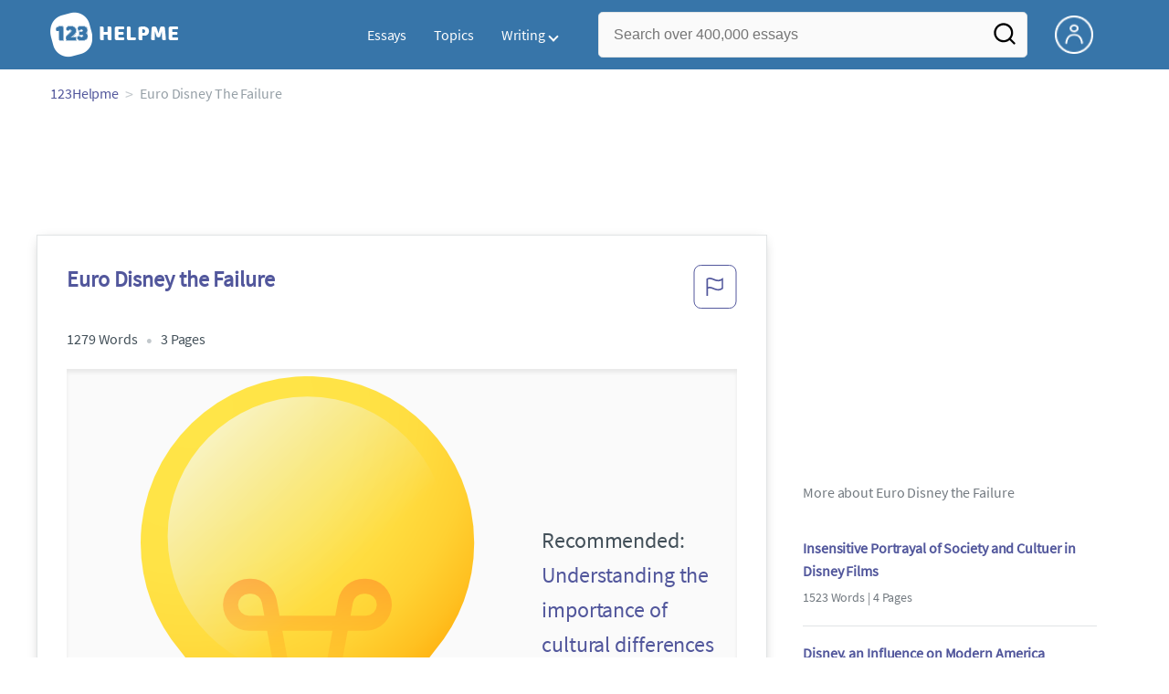

--- FILE ---
content_type: text/html; charset=UTF-8
request_url: https://www.123helpme.com/essay/Euro-Disney-the-Failure-108795
body_size: 2409
content:
<!DOCTYPE html>
<html lang="en">
<head>
    <meta charset="utf-8">
    <meta name="viewport" content="width=device-width, initial-scale=1">
    <title></title>
    <style>
        body {
            font-family: "Arial";
        }
    </style>
    <script type="text/javascript">
    window.awsWafCookieDomainList = ['monografias.com','cram.com','studymode.com','buenastareas.com','trabalhosfeitos.com','etudier.com','studentbrands.com','ipl.org','123helpme.com','termpaperwarehouse.com'];
    window.gokuProps = {
"key":"AQIDAHjcYu/GjX+QlghicBgQ/[base64]",
          "iv":"EkQVEwFWIQAABHvg",
          "context":"HJPxCM35OBJKlnesJzPaQxht+P9HKr/oKV9+DPKGAqPW7uwv3COzmJkbVfUZGQ2XFzwWQemCbj4tUR5kh19uNBxf2siQca3GUwzzF8ifiI+CGxA068GFkRP9XKnsO7+JDL7IaqGq8ddBNbceXT6Vl75D+YD37dd3Yjk41Vh4epHLhTz1sh10iddkPsMdqalsrk1ZtBzaIH4iZuzv4LxECaq6B/tX4EoBCYn1bbuT75gjeNAz9K0sKw7XgS5CM7WxRwYD8HUXA4gyGR58fYidSanTDfoDsdcXRqh6J2SWvrs/8d7QsU1VBY/YLsJxduERogNILiS9eqYT0JEo6TcTnbMSEfEKgXG+MWv+VCKg8ktNgK38/C17H1f3B1tGz5S713ErcQkobcrs2GglsOV0Bg22H0HFo/pOteBaOsy3gyEcriDFFazXgMOPaeR3yxXXA3q2VAVpW7st6/zlAwsqKPCNFc7G9i8z+A3q1BzPA5Kk1a8ZjIA3AEIB97/sSYxdRgcf0zjSeE6NinXDMO7G7Pa982fD3u8MWxnLjNSxInVXWKQt7NyLZCUfvyPpKImbK7Bbe8A6rWus5xgnb1Lx9sFPY0teTCSdGubdxVZJv+AGFi8x1rfumjcjDM4a/PmKntJGad6H8Bf+hOOL+f1vINKnQ2x9iOJZfbPb2UhfFF7bhSJqaj5/TaiuDA2WurxozggdTMeNIpqSb0hhHNQknXCYCVMzLG2UqVl79U7PvvH3gD5bs92rdURTutQrPDw6U91+B/u880qMhqcSiZdBekrJbwShjH9gH6ghzw=="
};
    </script>
    <script src="https://ab840a5abf4d.9b6e7044.us-east-2.token.awswaf.com/ab840a5abf4d/b0f70ab89207/fe90875e3a44/challenge.js"></script>
</head>
<body>
    <div id="challenge-container"></div>
    <script type="text/javascript">
        AwsWafIntegration.saveReferrer();
        AwsWafIntegration.checkForceRefresh().then((forceRefresh) => {
            if (forceRefresh) {
                AwsWafIntegration.forceRefreshToken().then(() => {
                    window.location.reload(true);
                });
            } else {
                AwsWafIntegration.getToken().then(() => {
                    window.location.reload(true);
                });
            }
        });
    </script>
    <noscript>
        <h1>JavaScript is disabled</h1>
        In order to continue, we need to verify that you're not a robot.
        This requires JavaScript. Enable JavaScript and then reload the page.
    </noscript>
</body>
</html>

--- FILE ---
content_type: text/html; charset=utf-8
request_url: https://www.123helpme.com/essay/Euro-Disney-the-Failure-108795
body_size: 21175
content:
<!DOCTYPE html>
<html>
    <head>
        <script type="text/javascript" src="https://cdn.cookielaw.org/consent/1638784f-1f7d-4a5c-837c-5cf9ed4c3b3f/OtAutoBlock.js" ></script>
        <!--WAF script-->
        <script data-ot-ignore type="text/javascript" src="https://ab840a5abf4d.edge.sdk.awswaf.com/ab840a5abf4d/b0f70ab89207/challenge.compact.js" defer></script>
        <!--end WAF script-->
        
        
        
        <style>@charset "UTF-8";*{box-sizing:border-box}html{-webkit-font-smoothing:antialiased;-webkit-text-size-adjust:none;text-size-adjust:none}a{text-decoration:none}blockquote,body,div,figure,footer,form,h1,h2,h3,h4,h5,h6,header,html,iframe,label,legend,li,nav,object,ol,p,section,table,ul{margin:0;padding:0}article,figure,footer,header,hgroup,nav,section{display:block}img{border:0}.row{max-width:75rem;margin-left:auto;margin-right:auto}.row::after,.row::before{content:' ';display:table}.row::after{clear:both}.row .row{max-width:none;margin-left:-.625rem;margin-right:-.625rem}@media screen and (min-width:40em){.row .row{margin-left:-.9375rem;margin-right:-.9375rem}}.column,.columns{width:100%;float:left;padding-left:.625rem;padding-right:.625rem}@media screen and (min-width:40em){.column,.columns{padding-left:.9375rem;padding-right:.9375rem}}.column:last-child:not(:first-child),.columns:last-child:not(:first-child){float:right}.column.row.row,.row.row.columns{float:none}.row .column.row.row,.row .row.row.columns{padding-left:0;padding-right:0;margin-left:0;margin-right:0}.small-1{width:8.3333333333%}.conditionally-visible{visibility:visible}.small-2{width:16.6666666667%}.small-3{width:25%}.small-offset-4{margin-left:33.3333333333%}.small-5{width:41.6666666667%}.small-7{width:58.3333333333%}.small-8{width:66.6666666667%}.small-11{width: 91.6666666667%;}.small-10 {width: 83.3333333333%;}.small-12{width:100%}@media screen and (max-width:39.9375em){.hide-for-small-only{display:none!important}}@media screen and (min-width:40em){.medium-offset-0{margin-left:0}.medium-1{width:8.33333333%}.medium-2{width:16.6666666667%}.medium-3{width:25%}.medium-4{width:33.3333333333%}.medium-5{width:41.6666666667%}.medium-6{width:50%}.medium-7{width:58.33333333%}.medium-8{width:66.6666666667%}.medium-9{width:75%}.medium-12{width:100%}}@media screen and (min-width:64em){.large-1{width:8.3333333333%}.large-2{width:16.6666666667%}.large-3{width:25%}.large-4{width:33.3333333333%}.large-5{width:41.6666666667%}.large-6{width:50%}.large-7{width:58.3333333333%}.large-8{width:66.6666666667%}.large-9{width:75%}.large-10{width:83.3333333333%}.large-11{width:91.6666666667%}.large-12{width:100%}.large-1-5{width:12%!important}.columns-large-2{-moz-column-count:2;-webkit-column-count:2;column-count:2;-moz-column-gap:1em;-webkit-column-gap:1em;column-gap:1em}.no-padding-large{padding:0!important}.paper-container--with-sidebar{padding:2rem}.hide-for-large{display:none!important}.margin-right-1-5--large{margin-right:1.5rem}.align-left--large{text-align:left}}@media screen and (min-width:80em){.large-1{width:8.3333333333%}.large-2{width:16.6666666667%}.large-3{width:25%}.large-4{width:33.3333333333%}.large-5{width:41.6666666667%}.large-6{width:50%}.large-7{width:58.3333333333%}.large-8{width:66.6666666667%}.large-9{width:75%}.large-10{width:83.3333333333%}.large-11{width:91.6666666667%}.large-12{width:100%}}@media screen and (max-width:0em),screen and (min-width:40em){.show-for-small-only{display:none!important}}@media screen and (min-width:40em) and (max-width:63.9375em){.hide-for-medium-only{display:none!important}}@media screen and (max-width:63.9375em){.show-for-large{display:none!important}}a{color:#52579c;text-decoration:none}button{font-size:16px}.burger{margin-right:1rem;position:relative}@media screen and (max-width:63.9375em){.burger__hero-img{height:20px;width:auto}}.recurly-hosted-field,input,select,textarea{-webkit-border-radius:.3em;-moz-border-radius:.3em;-ms-border-radius:.3em;border-radius:.3em;border:1px solid #e1e4e5;color:#435059;font-size:1rem;padding:.8rem 1rem;transition:all .2s ease-in-out}input[type=color],input[type=date],input[type=datetime-local],input[type=datetime],input[type=email],input[type=month],input[type=number],input[type=password],input[type=search],input[type=tel],input[type=text],input[type=time],input[type=url],input[type=week],select,textarea{display:block;width:100%}.heading-l,.heading-m,.heading-s,.heading-xl,.heading-xs,.heading-xxl{line-height:1.35em;margin-bottom:.3125em}.heading-s{font-size:1.25rem;font-weight:400;margin-bottom:.625em}.heading-m{font-size:1.5rem;font-weight:400}.heading-xs{font-size:1rem;font-weight:500;line-height:1.6em}.text-l,.text-m,.text-s,.text-xl,.text-xs,.text-xxs,.text-xxxs{line-height:1.6em;margin-bottom:.9375em}.text-xl{font-size:1.5rem}.text-l{font-size:1.25rem}.text-m{font-size:1rem}.text-s{font-size:.875rem;margin-bottom:.625em}.text-xs{font-size:.75rem}.weight-500{font-weight:500}.weight-700{font-weight:700}.source-serif{font-family:'Source Serif Pro',serif}.button,button{-webkit-border-radius:1.125rem;-moz-border-radius:1.125rem;-ms-border-radius:1.125rem;border-radius:1.125rem;background-color:#247ab7;border:1px solid #247ab7;box-sizing:border-box;color:#fff;cursor:pointer;display:inline-block;line-height:2.2rem;margin:0 0 .9375rem;padding:0 1.125rem;text-align:center;text-decoration:none;white-space:nowrap}.button--orange,button--orange{background-color:#c84c0e;border:1px solid transparent;color:#fff}.button--squarish,button--squarish{border-radius:.25rem}.button--extra,button--extra{border-color:#fff;border-radius:100px;border-style:solid;border-width:2px;color:#fff;display:inline-block;padding:14px 25px;text-align:center;text-decoration:none;width:100%}.button--extra_container,button--extra_container{background-color:#247ab7;bottom:0;font-size:20px;min-height:80px;padding-bottom:15px;padding-left:45px;padding-right:45px;padding-top:15px;position:fixed;width:100%;z-index:9999}.card{-webkit-border-radius:.25rem;-moz-border-radius:.25rem;-ms-border-radius:.25rem;border-radius:.25rem;background-color:#fff;border:1px solid #e1e4e5;line-height:1.5rem;margin-bottom:1.5rem;padding:1.25rem 1.5rem;position:relative}.card--bv-popup{position:absolute;text-align:left;visibility:hidden;z-index:3}.card--bv-popup--burger{border:1px solid #737a80;position:absolute;top:3.7rem;width:20rem}.card--bv-popup--burger-left{left:-.5rem}@media screen and (max-width:39.9375em){.card--bv-popup--burger-left{background-color:#fafafa;border-radius:0;left:-1.1rem;top:3.5rem;width:99.9%;width:99.9vw}}.card__menu-list{list-style-type:none}.card__menu-list-item{display:block;line-height:.8rem;margin-bottom:1.5rem;text-align:left}.card__menu-list-item:last-child{margin-bottom:0}.card__menu-list-header{border-bottom:1px solid #e1e4e5;border-top:1px solid #e1e4e5;color:#737a80;font-weight:500;letter-spacing:.1rem;padding:1rem 0;text-transform:uppercase}.card__menu-list-link{color:#435059}.card--sidebar-nav{border-top:2px solid #1c77c2}.card--sidebar-nav__list{list-style-type:none}.card--sidebar-nav__list-item{margin-bottom:.8rem}.card--sidebar-nav__list-item--separators{border-bottom:1px solid #e1e4e5;padding:.25rem 0}.card--sidebar-nav__section{margin-bottom:1rem}.essay-details{display:block;margin-bottom:1rem}.essay-details>::after{color:#c2c8cc;content:'•';font-size:1.4em;margin:0 .4em;position:relative;top:.1em}.essay-details>:last-child::after{content:' ';margin:0}.nav-breadcrumbs{display:block;margin-bottom:1.3em}.nav-breadcrumbs>::after{color:#c2c8cc;content:'>';font-size:1.1em;margin:0 .4em;position:relative}.nav-breadcrumbs>:last-child::after{content:' ';margin:0}.vertical-nav-list{margin-bottom:1.7rem}.vertical-nav-list__container{list-style:none}.vertical-nav-list__heading{color:#fff;font-size:1rem;letter-spacing:0.125em;margin-bottom:1.25em;text-transform:uppercase;}.vertical-nav-list__item{font-size:1rem;line-height:1.75em}.vertical-nav-list__item__anchor{color:#fff;margin-right:.3125em}.paper{font-size:1.25rem;line-height:1.6em}@media screen and (max-width:63.9375em){.paper{font-size:1.25rem}}@media screen and (max-width:39.9375em){.paper{font-size:1rem}}.paper-container{background:#fff;padding:8rem}@media screen and (max-width:63.9375em){.paper-container{padding:5rem}}@media screen and (max-width:39.9375em){.paper-container{padding:1rem;padding-top:2rem}}@media screen and (min-width:64em){.paper-container--with-sidebar{padding:2rem}}.paper--related{margin-bottom:6rem;position:relative}.paper--related__details{color:#737a80;display:block;font-size:1rem;margin:.5rem 0 1.5rem}.paper--related-separator{border-top:1px solid #c2c8cc;margin:7rem auto 4rem;position:relative;text-align:center;width:80%}.paper--related-separator-word{background-color:#fff;bottom:35px;color:#c2c8cc;display:inline-block;font-size:1.6rem;height:50px;margin:auto;padding:1rem;position:relative;width:125px}.paper__cta{bottom:2rem;left:0;position:absolute;width:100%;z-index:1}.paper__gradient{left:0;position:absolute;width:100%;z-index:1}.paper__gradient--bottom{background:linear-gradient(to bottom,rgba(255,255,255,0),#fff);bottom:0;height:150px}.z-index-1{z-index:1}.visibleeader-splat__search-box--custom-nav{left:-66vw;position:absolute;top:5.5rem;width:100vw}.section{background-color:#fff;border-bottom:.0625rem solid #e1e4e5;min-width:300px;padding-bottom:3.75rem;padding-top:3.75rem;position:relative}.unstyled{list-style:none}.full-height{height:100%}.vert-center{margin-bottom:0;margin-top:0;position:relative;top:50%;transform:translateY(-50%)}.cursor-pointer{cursor:pointer}.center{text-align:center}@media screen and (max-width:39.9375em){.center--small-down{text-align:center}}.align-right{text-align:right}@media screen and (min-width:40em){.align-right--medium{text-align:right}}.align-left{text-align:left}.border--top{border-top:1px solid #e1e4e5;}.no-border{border:0}.no-margin--bottom{margin-bottom:0}.no-margin{margin:0}.margin-1{margin-bottom:1rem}.margin-2{margin-bottom:2rem}.margin-4{margin-bottom:4rem}.margin-right-1{margin-right:1rem}@media screen and (min-width:64em){.margin-right-1-5--large{margin-right:1.5rem}}.no-padding{padding:0}.padding-top-1{padding-top:1rem}.padding-top-2{padding-top:2rem}.padding-bottom-1{padding-bottom:1rem}.padding-1{padding:1rem}.padding-2{padding:2rem}.brand-primary{color:#52579c}.brand-secondary{color:#52579c}.mid-gray{color:#737a80}.ash-gray{color:#959fa6}.white-space--break-spaces{white-space:break-spaces}.display-block{display:block}.margin-bottom-2{align-items:center;justify-content:flex-start}.display-inline-block{display:inline-flex}@media screen and (min-width:40em){.display-inline-block--medium{display:inline-block}}.display-flex{display:flex}.flex-flow-column{flex-flow:column}.share-block{margin-bottom:1rem}.tag-block__li--link{display:block;font-size:.875rem;list-style-type:none;margin:0 0 .4rem}.vert-align-middle{vertical-align:middle}.position-relative{position:relative}@media screen and (min-width:40em){.position-absolute--medium{position:absolute}}.text-ellipsis-after::after{content:'…'}.border-box-shadow{-webkit-box-shadow:0 3px 13px -5px rgba(0,0,0,.3);-moz-box-shadow:0 3px 13px -5px rgba(0,0,0,.3);box-shadow:0 3px 13px -5px rgba(0,0,0,.3);border:1px solid #e1e4e5}.break-word{word-wrap:break-word}.capitalize{text-transform:capitalize;padding:0}@media screen and (min-width:64em){.hide-for-large-up{display:none}}body{color:#435059;font:16px 'Source Sans Pro',system-ui,sans-serif;letter-spacing:-.1px}@font-face{font-family:"Source Sans Pro";font-style:normal;font-weight:400;font-display:block;src:local("Source Sans Pro Regular"),local("SourceSansPro-Regular"),url(//assets.123helpme.com/1.17/fonts/source-sans-pro-v12-latin-regular.woff2) format("woff2"),url(//assets.123helpme.com/1.17/fonts/source-sans-pro-v12-latin-regular.woff) format("woff")}.clearfix,nav:after{clear:both}.search-mobile-show,.toggle,[id^=drop]{display:none}.user-account{margin-left:15px;margin-top:5px}.search-bg-grey{background-color:#eaebed;font-size:14px}.search-box__button{border:none}.header-row{display:flex!important}@media all and (max-width:62em){.bordered{border-top:1px solid #999}.mobile-flex{display:flex;align-items:center}.menu,.toggle+a,nav li a:not(:only-child):after{display:none}.toggle{display:block;padding:20px;color:#000;font-size:16px;position:relative}.toggle:after{border:solid #000;border-width:0 2px 2px 0;display:inline-block;padding:3px;position:absolute;top:45%;transform:rotate(45deg) translateY(-50%);-webkit-transform:rotate(45deg) translateX(-50%);content:"";margin-left:10px;right:8px}}.display-none{display:none}
    .recommended{width: 100%;background: #FAFAFA;box-shadow: 0px 4px 4px 0px #00000012 inset;display: flex;align-items: center;padding: 8px; margin-top:1rem;.recommended-bulb_icon{width:20px;height:24px;margin-right:8px;}p{.recommended-heading{font-size:18px;font-weight: 700;line-height:27px;letter-spacing:-0.005em;text-align:left;color:#000000;margin-right:8px;}.recommended-link{font-size: 18px;font-weight: 700;line-height: 27px;letter-spacing: -0.005em;text-align: left;text-decoration: underline;color: #52579C;text-transform: capitalize;}}}
    @media screen and (max-width:39.9375em){.section--footer{padding-bottom:60px!important}#essay_ad_top{height:50px;min-width:300px;max-width:320px;overflow:hidden;margin:auto auto 2rem}#essay_ad_related{height:250px;width:300px;margin:auto auto 2rem}#essay_ad_sidebar,#essay_ad_sidebar_1{display:none}}@media screen and (min-width:40em){.section--footer{padding-bottom:100px!important}#essay_ad_top{height:90px;min-width:728px;max-width:970px;overflow:hidden;margin:auto auto 2rem}#essay_ad_related{min-height:90px;max-height:250px;min-width:300px;max-width:728px;margin:auto auto 2rem}#essay_ad_sidebar{height:250px;width:300px}#essay_ad_sidebar_1{display:none}}.essay-title-header{display:flex;justify-content: space-between;}.btn-content-flagging{color:#52579c;cursor:pointer}.header-splat{background-color:#3775a9;border-bottom:0;min-width:20rem;padding:.8125rem 0;z-index:999;position:relative}.search-box{display:inline-block;position:relative;width:100%}@media screen and (max-width:39.9375em){.header-splat__search-box{visibility:hidden}.header-splat__search-box.conditionally-visible{visibility:visible}}.search-box__input--splat-header{height:3.125rem;margin:0;padding:.25rem;padding-left:1rem;padding-right:2.5rem}@media screen and (max-width:39.9375em){.search-box__input--splat-header{border-radius:0;padding-right:.5rem}}.search-box__input--gray-bg{background-color:#fafafa;border:1px solid #e1e4e5;box-shadow:none}.search-box__button{-webkit-border-radius:0 4px 4px 0;-moz-border-radius:0 4px 4px 0;-ms-border-radius:0 4px 4px 0;border-radius:0 4px 4px 0;display:block;height:60px;margin:0;outline:0;padding:0;position:absolute;right:0;top:0;width:60px;z-index:2}.search-box__button--splat-header{background-color:transparent;border:none;width:3.125rem}.search-box__icon{color:#036;font-size:22px;line-height:3.75rem;text-align:center}@media screen and (max-width:39.9375em){.search-box__button--splat-header{display:block;border:none}}@media (max-width:40em){.header-splat{padding:5px 0}.search-bg-grey{background-color:#fff;font-size:14px;border:1px solid #ccc}}.header-splat .navigation{height:50px;display:flex;align-items:center}.header-splat .navigation .nav-container{margin-left:auto}.header-splat .navigation nav ul{list-style:none;margin:0;padding:0}.header-splat .navigation nav ul li{float:left;position:relative}.header-splat .navigation nav ul li a{display:block;padding:0 15px;color:#fff;text-decoration:none;cursor:pointer}.header-splat .navigation nav ul li a:not(:only-child):after,.header-splat .navigation nav ul li a:visited:not(:only-child):after{border:solid #fff;border-width:0 2px 2px 0;display:inline-block;padding:3px;top:5px;transform:rotate(45deg);-webkit-transform:rotate(45deg);content:"";margin-left:5px}.header-splat .navigation nav ul li ul li{min-width:130px}.header-splat .navigation nav ul li ul li a{padding:15px;line-height:20px}.header-splat .navigation .nav-dropdown{position:absolute;display:none;background-color:#486ed6;z-index:5;box-shadow:0 3px 12px rgba(0,0,0,.15)}.header-splat .navigation .nav-dropdown a{color:#fff}.header-splat .navigation nav ul li ul li a:hover{background-color:#fff}.nav-mobile{position:relative!important;display:none;top:0;left:0;height:auto;width:70px;padding-right:5px}@media only screen and (max-width:1000px){.header-splat .navigation{display:block}.nav-mobile{display:block}.header-splat .navigation nav{width:100%;padding:54px 0 15px}.header-splat .navigation nav ul{background-color:#fff;border:1px solid #737a80;position:absolute;left:0;width:100%;z-index:2222}.header-splat .navigation nav ul li{float:none}.header-splat .navigation nav ul li a{padding:15px;line-height:20px;color:#000}.header-splat .navigation nav ul li a:hover{color:#3775a9}.header-splat .navigation nav ul li ul li a{padding-left:30px}.header-splat .navigationt .nav-dropdown{position:static;background-color:#486ed6}.header-splat .navigation .nav-dropdown a{color:#fff}.header-splat .navigation nav ul li a:not(:only-child):after,.header-splat .navigation nav ul li a:visited:not(:only-child):after{top:22px;margin-left:10px;right:20px}.header-splat .navigation nav ul li a.opened:after{transform:rotate(-135deg);-webkit-transform:rotate(-135deg);margin-top:5px}.mobile-flex{display:flex;align-items:center}}@media screen and (min-width:1000px){.header-splat .navigation .nav-list{display:block!important}}@media (max-width:640px){.header-splat{padding:5px 0}}.header-splat .navigation nav ul li ul li a{padding:5px 15px 5px 10px;line-height:20px}.header-splat .navigation .nav-dropdown-write{position:absolute;background-color:#fff;border-radius:5px;z-index:5;box-shadow:0 3px 12px rgba(0,0,0,.15);min-width:130px;padding:10px 0;margin-top:10px}.header-splat .navigation .nav-dropdown-write a{color:#3775a9}@media only screen and (max-width:1000px){.header-splat .navigation nav ul{background-color:#fff;border:1px solid #737a80;width:100%;z-index:2222}.nav-mobile{display:block}.navigation nav{width:100%;padding:54px 0 15px}.navigation .nav-list{background-color:#4b7afb;position:absolute;left:0;width:100%;z-index:2222;top:60px}.header-splat .navigation nav ul li,.navigation nav ul li{float:none}.header-splat .navigation .nav-dropdown-write a,.header-splat .navigation nav ul li a{padding:15px;line-height:20px;color:#000}.navigation .nav-dropdown-write{width:100%;z-index:2222;border-radius:0;box-shadow:none;padding-top:0;position:static;background-color:#486ed6;margin-top:5px}.navigation nav ul li a{padding:15px;line-height:20px}.navigation nav ul li ul li a{padding:15px}.navigation .nav-dropdown-write a{color:#fff}.navigation nav ul li a:not(:only-child):after,.navigation nav ul li a:visited:not(:only-child):after{top:22px;margin-left:10px;right:20px}.navigation nav ul li a.opened:after{transform:rotate(-135deg);-webkit-transform:rotate(-135deg);margin-top:5px}.header-splat .navigation .nav-dropdown-write{position:relative;border-radius:0;box-shadow:none;border:none;background-color:#edf7ff}.header-splat .navigation nav ul li a:not(:only-child):after,.header-splat .navigation nav ul li a:visited:not(:only-child):after{border:solid #000;border-width:0 2px 2px 0;top:18px}}#nav-toggle{display:block;position:relative;left:0;top:0;cursor:pointer;padding:10px 35px 16px 0}#nav-toggle span,#nav-toggle span:after,#nav-toggle span:before{cursor:pointer;border-radius:1px;height:3px;width:25px;background:#fff;position:absolute;display:block;content:"";transition:all .3s ease-in-out}#nav-toggle span:before{top:-10px}#nav-toggle span:after{bottom:-10px}#nav-toggle.active span{background-color:#c84c0e}#nav-toggle.active span:after,#nav-toggle.active span:before{background-color:#c84c0e}.header-splat__search-box{box-shadow:none}@media screen and (max-width:39.9375em){.header-splat__search-box{left:0;position:absolute;top:4.1rem;visibility:hidden}.header-splat__search-box.conditionally-visible{visibility:visible}}@media screen and (max-width:39.9375em){.header-splat__search-box-container{z-index:1}}@media screen and (min-width:40em){.header-splat__search-toggle-container{visibility:hidden}}.header-splat__search-toggle-container--custom-nav{right:0;top:.8rem}.header-splat__search-toggle-container--custom-nav-ng1{top:.6rem}.header-splat__search-toggle-container{cursor:pointer;display:none;font-size:1.5rem;height:2.3rem;position:absolute;right:0;top:.6rem;visibility:visible;width:2.3rem}.search-mobile-show{display:none}@media screen and (max-width:39.9375em){.header-splat__search-toggle-container{display:block}.header-splat__search-box--custom-nav{left:0;position:fixed;top:70px;width:100%;box-shadow:0 4px 40px grey;z-index:8888}.header-splat__search-box--custom-nav input{font-size:14px}.search-mobile-hide{display:none}.search-mobile-show{display:block}}.header-splat__columns{height:3.125rem;position:relative}.icon--account{background-image:url(https://assets.123helpme.com/1.17/images/others/user.png);background-position:center;background-repeat:no-repeat;background-size:100%;height:42px;width:42px}@media (max-width:420px){.icon--account{width:30px}}.header-splat__logo-container{background-image:url(//assets.123helpme.com/1.17/images/logos/123-helpme/logo-123-helpme-lg.png);background-size:100%;min-width:120px;background-position:left center;background-repeat:no-repeat;display:block;height:100%}@media (max-width:1024px){.header-splat__logo-container{background-size:100%!important}}@media screen and (min-width:40em){.header-splat__logo-container{background-image:url(//assets.123helpme.com/1.17/images/logos/123-helpme/logo-123-helpme-lg.png);background-size:auto;min-width:120px;display:block;height:100%;background-position:left center;background-repeat:no-repeat}}@media only screen and (max-width:1000px){.header-splat .header-splat__logo-container-secondary{margin-left:45px;min-width:200px}}.pagination-simple__curpage,.pagination-simple__next{margin-left:1rem}.pagination-simple__next,.pagination-simple__prev{color:#52579c;text-decoration:underline}.pagination-simple__next--disabled,.pagination-simple__prev--disabled{color:#c2c8cc;text-decoration:none}.margin-1{margin-bottom:1rem}.margin-horiz-0-5{margin-left:.5rem;margin-right:.5rem}@media screen and (min-width:64em){.columns-large-2{-moz-column-count:2;-webkit-column-count:2;column-count:2;-moz-column-gap:1em;-webkit-column-gap:1em;column-gap:1em}}.columns-large-2 ul{list-style:none}.columns-large-2 ul li{padding:0}@media screen and (max-width:39.9375em){.search-box__button{height:50px;width:35px}}.section--footer{background-color:#3775a9;border-bottom:0;border-top:0;padding-bottom:0;text-align:center}@media screen and (min-width:40em){.section--footer{text-align:left}}.copyright-block__social__circle{-webkit-border-radius:50%;-moz-border-radius:50%;-ms-border-radius:50%;border-radius:50%;border:1px solid #fff;display:inline-block;height:37px;margin-right:.4375em;position:relative;text-align:center;width:37px}.copyright-block__social__circle--no-stroke{border:0;right:12px}.copyright-block__social__circle__icon{bottom:0;color:#fff;font-size:1rem;left:0;line-height:2.6rem;margin:auto;position:absolute;right:0;top:0}@media screen and (min-width:64em){.align-left--large{text-align:left}}.modal_container,.modal_container .main_exit-intent-modal{top:50%;z-index:9999;left:50%;transform:translate(-50%,-50%);display:flex}.modal_container{width:100%;height:100%;min-height:100vh;min-width:100vw;position:fixed;justify-content:center;align-items:center;text-align:center;background-color:rgba(36,34,34,.5);}.main_exit-intent-modal{width:914px;padding: 30px 0px;min-height: 283px;height:auto;position:absolute;background:#fff;border-radius:19px;box-shadow:rgba(0,0,0,.1) 0 4px 5px,rgba(0,0,0,.06) 0 2px 3px;align-items:center}.modal-union{width:200px;height:100%;background:linear-gradient(157.37deg,#525998 2.51%,#4675a5 97.24%);border-top-left-radius:19px;border-bottom-left-radius:19px;}.modal_container .main_exit-intent-modal .modal-union{position:absolute;}.main_exit-intent-modal .modal-union .polygon-icon{position:absolute;top:calc(50% - 9px);right:-15px}.modal-union .main-frame-content{width:165.14px;height:183.76px;gap:11.92px;position:absolute;top:50%;left:50%;transform:translate(-50%,-50%)}.modal-union .main-frame-content .bulb{width:57.03px;height:57.03px;background-color:#495093;border-radius:50%;position:relative}.modal-union .main-frame-content .bulb .bulb-icon{width:36.21px;height:36.21px;position:absolute;top:50%;left:50%;transform:translate(-50%,-50%)}.modal-union .main-frame-content .content{width:165.14px;height:114.81px;text-align:left;margin:12px 0 0}.modal-union .main-frame-content .hading-tag{width:160px;height:30px;font-weight:700;font-size:24px;line-height:30px;color:#fff;margin:0}.modal-union .main-frame-content .description{width:165.14px;height:78px;font-weight:400;font-size:21px;line-height:26px;color:#fff;margin:5px 0}.modal_container .essay-modal-container{width:70%;margin-right: 5%;margin-left: auto;display:flex;flex-direction:column;align-items:center;justify-content:center;gap:8px}.essay-modal-container .close-modal{position:absolute;top:15px;right:10px;width:25px;height:25px;border-radius:50%;text-align:center;cursor:pointer}.close-modal .close-icon{width:20px;height:20px}.essay-modal-container .essay-container{display:flex;gap:10px;width:100%}.essay-container .essay-content:nth-child(2n) .vertical_line{background-color:#525998}.essay-container .essay-content{width:100%;height:auto;box-shadow:0 1px 7px 0 #0000002E;border-radius:10px}.essay-container .essay-content .vertical_line{height:5px;background-color:#4675a5;border-top-left-radius:9px;border-top-right-radius:9px;padding:3px 11px;color:#fff;font-size:18px;font-weight:600;line-height:21px;letter-spacing:-.005em}.essay-container .box_content{height:100%;display:flex;align-items:center;flex-direction:column;justify-content:end;padding:8px}.essay-container .box_content .essay-heading{height:100%;width:100%;padding:8px}.essay-container .box_content .essay-heading .title{width:100%;height:auto;text-align:center;display:flex;overflow:hidden;text-overflow:ellipsis;align-items:baseline;justify-content:center;font-size:18px;font-weight:400;color:#000;line-height:22px;letter-spacing:-.005em}.essay-container .box_content .essay-link{margin:0 auto 14px}.essay-container .box_content .essay-link .mobile_button{width:auto;max-width:100%;height:30px;background-color:#008ed5;color:#fff;border-radius:26px;padding:8.69px 16.51px;gap:8px;display:flex;align-items:center;justify-content:center;font-size:14px;font-weight:400;line-height:13px;margin:0 auto;cursor:pointer;text-decoration:none}.essay-container .box_content .essay-link .mobile_button .essay_btn{text-transform:uppercase;}@media screen and (max-width:930px){.modal_container .main_exit-intent-modal{width:95%;max-height:80%;top:48%;}.modal-union{width:175px}.modal-union .main-frame-content{padding-left:8px}.modal_container .essay-modal-container{width:70%;justify-content:flex-start;overflow-y:auto}}@media screen and (max-width:768px){.main_exit-intent-modal{padding:0px 0px;}.modal_container .main_exit-intent-modal .modal-union{position:relative;}.modal_container .main_exit-intent-modal{flex-direction:column;width:100%;max-width:450px;height:auto}.modal_container .modal-union{width:100%;height:100%;min-height:150px;border-top-right-radius:19px;border-bottom-left-radius:0}.modal-union .polygon-icon{top:92%!important;right:50%!important;transform:rotate(90deg)}.modal-union .main-frame-content{width:100%;display:flex;flex-direction:column;align-items:center;text-align:center;padding-left:0}.modal-union .main-frame-content .content{margin:0}.modal-union .main-frame-content .bulb{width:50.03px;height:50.03px;}.modal-union .main-frame-content .content{width:100%;max-width:350px;height:100.81px;text-align:center}.modal-union .main-frame-content .hading-tag{width:100%;max-width:165.14px;height:30px;margin:0 auto}.modal-union .main-frame-content .description{width:100%;max-width:300px;height:78px;margin:5px auto;font-size:20px}.modal_container .essay-modal-container{width:100%!important;max-width:600px;flex-direction:column}.essay-modal-container .close-modal{top:15px;right:15px;cursor:pointer}.essay-modal-container .essay-container{width:90%;flex-direction:column}.modal_container .essay-modal-container .essay-container::-webkit-scrollbar{width:5px}.modal_container .essay-modal-container .essay-container::-webkit-scrollbar-track{background:#eae8e8}.modal_container .essay-modal-container .essay-container::-webkit-scrollbar-thumb{background-color:#d5d3d3;border-radius:20px}.essay-container .essay-content{width:100%;height:100%;border-radius:10px;margin:0 auto}.essay-container .box_content .essay-link .mobile_button{width:100%;height:35px;font-size:13px;bottom:26px}}@media screen and (max-width:480px){.modal_container .main_exit-intent-modal{flex-direction:column;width:95%;max-width:450px;height:auto}}@media only screen and (orientation: landscape) and (max-width: 768px){.modal_container .main_exit-intent-modal{flex-direction:row;max-width:95%;}.modal_container .modal-union{min-height:284px;max-width:176px;border-bottom-left-radius:19px;border-top-right-radius:0px;}.modal-union .main-frame-content{width:150px;align-items:start;padding-left:8px;}.modal-union .main-frame-content .content{text-align:left;}.modal-union .main-frame-content .hading-tag{font-size:19px;}.modal-union .main-frame-content .description{font-size:16px;width:160px;}.main_exit-intent-modal .modal-union .polygon-icon{top: calc(50% - 9px)!important;right:-15px!important;transform: rotate(0deg);}.essay-modal-container .essay-container{flex-direction:row;overflow-y:initial!important;}.essay-container .essay-content{height:auto;}.essay-container .box_content .essay-heading .title{font-size:13px;line-height:18px;}.essay-container .box_content .essay-link .mobile_button{height:26px;font-size:10px;}.essay-container .box_content .essay-link{margin-bottom:8px!important;}.essay .essay_content .essay-descriptions{font-size:14px!important;}.essay .trial-button a{border-radius:50px!important;font-size:12px!important;}.essay .trial-button a span{font-size:12px!important;}.essay .trial-button{margin-top:1.2rem;!important}}.sb-modal{position:fixed;top:0;right:0;bottom:0;left:0;z-index:10000;outline:0;background-color:rgba(0,0,0,0.5);overflow-x:hidden;overflow-y:auto}.sb-modal-dialog{position:relative;margin:1rem;pointer-events:none}.sb-modal-dialog-centered{display:flex;align-items:center;min-height:calc(100% - (0.5rem * 2))}.sb-modal-content{position:relative;display:flex;flex-direction:column;width:100%;pointer-events:auto;width:100%;pointer-events:auto;background-color:#fff;background-clip:padding-box;border:1px solid rgba(0,0,0,0.2);border-radius:.3rem;outline:0;margin-top:5rem}.sb-modal-backdrop{position:fixed;top:0;right:0;bottom:0;left:0;z-index:1040;background-color:#000}.sb-modal-header{display:flex;align-items:flex-start;justify-content:space-between;padding:1rem;border-top-left-radius:.3rem;border-top-right-radius:.3rem;.sb-close{margin:-1rem -1rem -1rem auto}}.sb-modal-title{margin-bottom:0;line-height:1.5}.sb-modal-body{position:relative;flex:1 1 auto;padding:1rem}.sb-modal-footer{display:flex;align-items:center;justify-content:center;padding-bottom:1rem;>:not(:first-child){margin-left:.25rem}>:not(:last-child){margin-right:.25rem}}.sb-modal-scrollbar-measure{position:absolute;top:-9999px;width:50px;height:50px;overflow:scroll}@media(min-width:576px){.sb-modal-dialog{margin:1.75rem auto}.sb-modal-dialog-centered{min-height:calc(100% - (1.75rem * 2))}}.sb-close{float:right;color:#000;font-size:4.5rem;text-shadow:0 1px 0 #fff;opacity:.5;&:hover,&:focus{color:#000;text-decoration:none;opacity:.75}&:not(:disabled):not(.disabled){cursor:pointer}}.sb-close{padding:0;background-color:transparent;border:0;-webkit-appearance:none}</style>
        <script>
window.dataLayer = window.dataLayer || [];
dataLayer.push({ "environment": "production" });
dataLayer.push({ "ga_enable_tracking": "true" });
dataLayer.push({ "version": "2.2.110" });
dataLayer.push({ "source_site_id": 21 });
</script>
<!-- Google Tag Manager -->
<script>(function(w,d,s,l,i){w[l]=w[l]||[];w[l].push({'gtm.start':
new Date().getTime(),event:'gtm.js'});var f=d.getElementsByTagName(s)[0],
j=d.createElement(s),dl=l!='dataLayer'?'&l='+l:'';j.setAttributeNode(d.createAttribute('data-ot-ignore'));j.setAttribute('class','optanon-category-C0001');j.async=true;j.src=
'https://www.googletagmanager.com/gtm.js?id='+i+dl;f.parentNode.insertBefore(j,f);
})(window,document,'script','dataLayer','GTM-TK2HK9');</script>
<!-- End Google Tag Manager -->
        
        <title>Euro Disney the Failure - 1279 Words | 123 Help Me</title>
        <meta name="description" content="Walt Disney is the world leader in family entertainment and one of the most valuable brands in the world. Recently, Walt Disney has decided to open up a..." /><meta name="viewport" content="width=device-width, initial-scale=1.0" /><meta http-equiv="Content-Security-Policy" content="upgrade-insecure-requests;block-all-mixed-content" />
        <link rel="canonical" href="https://www.123helpme.com/essay/Euro-Disney-the-Failure-108795" />
        
        <script>
window.splatconfig = {"PUBLIC_HOME_URL":"https://www.123helpme.com","PUBLIC_GOOGLE_RECAPTCHA_SITE_KEY":"6LeGlQ4UAAAAAIkhGuzB-czIKyzgePoiZCaBqBzE","PUBLIC_ROUTE_SPA_HANDLER_COPYRIGHT":"react","PUBLIC_BECKETT_WRITING_TOOL_CSS_URL":"//assets.123helpme.com/1.17/css/123-helpme.writing-tool.1.17.128.min.css","PUBLIC_ROUTE_SPA_HANDLER_PAYMENT":"react","PUBLIC_ROUTE_SPA_HANDLER_PRIVACY":"react","PUBLIC_GOOGLE_CLIENT_ID":"346858971598-ccbflt1852nri3ie83eei8nusmlbceb1.apps.googleusercontent.com","PUBLIC_SUPPORT_EMAIL":"support@123helpme.com","PUBLIC_EXTERNAL_API_URL":"https://api.123helpme.com","PUBLIC_SECURE_BASE_URL":"https://www.123helpme.com","PUBLIC_FACEBOOK_APP_VERSION":"v12.0","PUBLIC_REDIRECT_DASHBOARD_PLANS_TO_PLANS":true,"PUBLIC_ENABLE_OMNISEARCH":true,"PUBLIC_WRITING_TOOL_FEATURE_MODEL":"economyModel","PUBLIC_BECKETT_CSS_EXCLUDE":true,"PUBLIC_DISCLAIMER_CONTACT_US":"https://123helpme.zendesk.com/hc/en-us/requests/new","PUBLIC_IS_OFFICIAL_PRODUCTION":true,"PUBLIC_SEARCH_LIMIT":"20","PUBLIC_PLANS_LAYOUT":"v3","PUBLIC_ERRORS_SENTRY_SRC":"//c052bba9dacb4746b10ab24da9c48ec0@o133474.ingest.sentry.io/5412789","PUBLIC_CATEGORY_PAGE_APPEND_ESSAYS_TO_TITLE":true,"PUBLIC_UPLOAD_FEATURE_ENABLED":false,"PUBLIC_WRITING_TOOL_AVAILABLE":true,"PUBLIC_ROUTE_SPA_HANDLER_SIGNUP":"react","PUBLIC_ROUTE_SPA_HANDLER_AUTHEMAIL":"react","PUBLIC_PICK_A_PLAN_TEXT":true,"PUBLIC_ENABLE_SCHEMA_MARKUP_ON_SEARCH_PAGE":true,"PUBLIC_ROUTE_SPA_HANDLER_TERMS":"react","PUBLIC_EXTERNAL_PRIVACY_TEMPLATE_URL":"https://assets.coursehero.com/privacy-policies/privacy_policy_master.html","PUBLIC_PICK_A_PLAN_WRITING_TOOL_TEXT":true,"PUBLIC_ROUTE_SPA_HANDLER_SIGNOUT":"react","PUBLIC_NG1_TEMPLATE_URL":"https://s3.amazonaws.com/splat-ng1-templates/","PUBLIC_GOOGLE_APP_ID":"849325297486-1j4tg1k57ortvrf1g9u9pv7najs961gs.apps.googleusercontent.com","PUBLIC_CHATBOT_API_KEY":"AIzaSyDyuncEg_O2qt_2jAngfq9lm7BuD7DwrwQ","PUBLIC_GTM_CONTAINER_ID":"GTM-TK2HK9","PUBLIC_EXTERNAL_ASSETS_URL":"//assets.123helpme.com/1.17/","PUBLIC_UPLOAD_POPUP_EXPIRY_IN_DAYS":"3","PUBLIC_NON_SECURE_BASE_URL":"http://www.123helpme.com","PUBLIC_HOME_URL_NO_TRAILING_SLASH":true,"PUBLIC_SITE_NAME":"123 Help Me","PUBLIC_PAYMENT_PAGE_DISCLAIMER_V1":true,"PUBLIC_ENABLED_MDS_UPLOADER":false,"PUBLIC_BECKETT_CSS_FONTS_URL":"//assets.123helpme.com/1.17/css/123-helpme.fonts.1.17.198.min.css","PUBLIC_GOOGLE_SIGNIN_WIDTH":"213","PUBLIC_RECURLY_PUB_KEY":"ewr1-KZpDsRmIVgZmh8wjabCYHW","PUBLIC_SEARCH_MAXPAGE":"50","PUBLIC_FACEBOOK_APP_ID":"520198038184598","PUBLIC_WRITING_TOOL_PRODUCT_NAME":"123Helpme Writing Tool","PUBLIC_CHATBOT_URL":"https://research.cbtexty.com/prod/v0","PUBLIC_ONETRUST_KEY":"1638784f-1f7d-4a5c-837c-5cf9ed4c3b3f","PUBLIC_ROUTE_SPA_HANDLER_PAYMENTPROCESSING":"react","PUBLIC_SITE_ID":"21","PUBLIC_CONTENT_FLAGGING_SERVICE":"123helpme","PUBLIC_DOCUMENT_COUNT_ESTIMATE":"400,000","PUBLIC_CONTENT_FLAGGING_ENABLED":true,"PUBLIC_CONTENT_FLAGGING_ENDPOINT":"https://www.learneo.com/legal/illegal-content-notice","PUBLIC_TERMS_OF_SERVICE_URL":"/about-us/terms","PUBLIC_DISABLE_SETTINGS_SOCIAL_ACCOUNTS":true,"PUBLIC_WEB_FONT":"Baloo|Open+Sans","PUBLIC_DOMAIN_NAME":"123helpme.com","PUBLIC_SEARCH_TEMPLATE":"/search?query=%s","PUBLIC_PAYMENTS_PAYPAL_ENABLED":true,"PUBLIC_COOKIE_SIGNED_IN_USERS":true,"PUBLIC_MEMBERS_ROOT":"https://www.123helpme.com","PUBLIC_ROUTE_SPA_HANDLER_SIGNIN":"react","PUBLIC_ERRORS_SENTRY_SEND_UNCAUGHT":true,"PUBLIC_BECKETT_CSS_MODAL_FUNNEL_URL":"//assets.123helpme.com/1.17/css/123-helpme.modal-funnel.1.17.163.min.css","PUBLIC_GOOGLE_SIGNUP_WIDTH":"217","PUBLIC_WRITING_TOOL_VERSION":"2","PUBLIC_NEW_AI_PLANS":true,"PUBLIC_GA_USER_INFO":true,"PUBLIC_SEARCH_NO_PAGINATION":true,"PUBLIC_BECKETT_CSS_URL":"//assets.123helpme.com/1.17/css/123-helpme.1.17.163.min.css","PUBLIC_ROUTE_SPA_HANDLER_PLANS":"react","PUBLIC_VERSION":"5.4.78-ipl"}
</script>
    </head>
    <body class="">
        
        <div id="app">
            <div><header class="header-splat "><script type="text/javascript" src="/frontend/script/writingmenu.min.js" defer=""></script><script type="text/javascript" src="/frontend/script/modal/exitintent.min.js" defer=""></script><div class="row"><div class="columns small-3 medium-2 large-2 header-splat__columns mobile-flex"><div class="nav-mobile"><a id="nav-toggle" role="button" aria-label="Hamburger menu" aria-expanded="false" href="javascript:void(0);" class="bv-popup-parent" data-bv-click="toggleClass(&#x27;display-none&#x27;):&#x27;navbar-dropdown&#x27;;toggleClass(&#x27;active&#x27;):&#x27;nav-toggle&#x27;;toggleAttr(&#x27;aria-expanded&#x27;,&#x27;true&#x27;,&#x27;false&#x27;):&#x27;nav-toggle&#x27;;"><span></span></a></div><a href="https://www.123helpme.com" class="header-splat__logo-container"></a></div><div class="columns  small-5 medium-2 large-4 full-height"><section class="navigation"><div class="nav-container"><nav><ul id="navbar-dropdown" class="nav-list display-none"><li><a href="/essays">Essays</a></li><li><a href="/topics/">Topics</a></li><li><a id="toggle-writing-menu" role="button" data-bv-click="toggleClass(&#x27;display-none&#x27;):&#x27;nav-dropdown-write&#x27;;toggleAttr(&#x27;aria-expanded&#x27;,&#x27;true&#x27;,&#x27;false&#x27;):&#x27;toggle-writing-menu&#x27;;" aria-label="writing menu" aria-expanded="false" href="javascript:void(0);">Writing</a><ul class="nav-dropdown-write display-none" id="nav-dropdown-write"><li><a href="/writing-help/">Writing Help</a></li><li><a href="/editor">Writing Tool</a></li></ul></li></ul></nav></div></section></div><div class="columns small-2 medium-6 large-5 header-splat__search-box-container position-relative full-height"><form class="search-box search-box-header header-splat__search-box header-splat__search-box--custom-nav" id="search-form" action="/search" method="GET"><input type="text" name="query" class="search-box__input search-box__input--gray-bg search-box__input--splat-header undefined js-bound undefined" placeholder="Search over 400,000 essays"/><button aria-label="Search" class="search-box__button search-box__button--splat-header" type="submit"><img class="search-mobile-hide" src="//assets.123helpme.com/1.17/images/others/search.png" width="28" alt="Search"/><svg class="search-mobile-show" alt="Search" width="25" height="32" viewBox="0 0 32 32" fill="none" xmlns="http://www.w3.org/2000/svg"><path fill-rule="evenodd" clip-rule="evenodd" d="M23.4142 8.58578L30.8284 16L23.4142 23.4142C22.6332 24.1952 21.3668 24.1952 20.5858 23.4142C19.8047 22.6332 19.8047 21.3668 20.5858 20.5858L23.1716 18H4C2.89542 18 2 17.1046 2 16C2 14.8954 2.89542 14 4 14H23.1716L20.5858 11.4142C19.8047 10.6332 19.8047 9.36684 20.5858 8.58578C21.3668 7.80474 22.6332 7.80474 23.4142 8.58578Z" fill="black"></path></svg></button></form><div class="header-splat__search-toggle-container header-splat__search-toggle-container--custom-nav header-splat__search-toggle-container--custom-nav-ng1" data-bv-click="toggleClass(&#x27;conditionally-visible&#x27;):&#x27;search-form&#x27;;"><svg width="28" height="28" viewBox="0 0 28 28" fill="none" xmlns="http://www.w3.org/2000/svg"><path d="M25.3285 23.6713L21.0001 19.378C22.6803 17.2831 23.4939 14.6242 23.2737 11.9478C23.0536 9.2715 21.8164 6.78122 19.8166 4.98906C17.8167 3.1969 15.2062 2.23907 12.5219 2.31253C9.83751 2.38598 7.28331 3.48513 5.38446 5.38398C3.48562 7.28282 2.38647 9.83702 2.31301 12.5214C2.23956 15.2058 3.19739 17.8162 4.98955 19.8161C6.78171 21.8159 9.27199 23.0531 11.9483 23.2733C14.6246 23.4934 17.2836 22.6798 19.3785 20.9996L23.6718 25.293C23.7803 25.4023 23.9093 25.4891 24.0515 25.5484C24.1936 25.6076 24.3461 25.6381 24.5001 25.6381C24.6541 25.6381 24.8066 25.6076 24.9488 25.5484C25.091 25.4891 25.22 25.4023 25.3285 25.293C25.5387 25.0754 25.6563 24.7847 25.6563 24.4821C25.6563 24.1796 25.5387 23.8889 25.3285 23.6713ZM12.8335 20.9996C11.2183 20.9996 9.63931 20.5207 8.29631 19.6233C6.95331 18.726 5.90657 17.4505 5.28845 15.9582C4.67033 14.466 4.50861 12.8239 4.82372 11.2397C5.13883 9.65556 5.91663 8.2004 7.05876 7.05827C8.20089 5.91614 9.65605 5.13834 11.2402 4.82323C12.8244 4.50812 14.4665 4.66985 15.9587 5.28796C17.451 5.90608 18.7264 6.95282 19.6238 8.29582C20.5212 9.63882 21.0001 11.2178 21.0001 12.833C21.0001 14.9989 20.1397 17.0761 18.6082 18.6077C17.0766 20.1392 14.9994 20.9996 12.8335 20.9996Z" fill="white"></path></svg></div></div><div class="columns small-2 large-1 header-splat__columns full-height"><div class="header-splat__columns"><a href="https://www.123helpme.com/dashboard" rel="nofollow" aria-label="My Account"><div class="burger full-height vert-align-middle display-inline-block cursor-pointer position-relative"><div class="vert-center icon--account"></div></div></a></div></div></div><script type="text/javascript">window.splatconfig = {"PUBLIC_HOME_URL":"https://www.123helpme.com","PUBLIC_GOOGLE_RECAPTCHA_SITE_KEY":"6LeGlQ4UAAAAAIkhGuzB-czIKyzgePoiZCaBqBzE","PUBLIC_ROUTE_SPA_HANDLER_COPYRIGHT":"react","PUBLIC_BECKETT_WRITING_TOOL_CSS_URL":"//assets.123helpme.com/1.17/css/123-helpme.writing-tool.1.17.128.min.css","PUBLIC_ROUTE_SPA_HANDLER_PAYMENT":"react","PUBLIC_ROUTE_SPA_HANDLER_PRIVACY":"react","PUBLIC_GOOGLE_CLIENT_ID":"346858971598-ccbflt1852nri3ie83eei8nusmlbceb1.apps.googleusercontent.com","PUBLIC_SUPPORT_EMAIL":"support@123helpme.com","PUBLIC_EXTERNAL_API_URL":"https://api.123helpme.com","PUBLIC_SECURE_BASE_URL":"https://www.123helpme.com","PUBLIC_FACEBOOK_APP_VERSION":"v12.0","PUBLIC_REDIRECT_DASHBOARD_PLANS_TO_PLANS":true,"PUBLIC_ENABLE_OMNISEARCH":true,"PUBLIC_WRITING_TOOL_FEATURE_MODEL":"economyModel","PUBLIC_BECKETT_CSS_EXCLUDE":true,"PUBLIC_DISCLAIMER_CONTACT_US":"https://123helpme.zendesk.com/hc/en-us/requests/new","PUBLIC_IS_OFFICIAL_PRODUCTION":true,"PUBLIC_SEARCH_LIMIT":"20","PUBLIC_PLANS_LAYOUT":"v3","PUBLIC_ERRORS_SENTRY_SRC":"//c052bba9dacb4746b10ab24da9c48ec0@o133474.ingest.sentry.io/5412789","PUBLIC_CATEGORY_PAGE_APPEND_ESSAYS_TO_TITLE":true,"PUBLIC_UPLOAD_FEATURE_ENABLED":false,"PUBLIC_WRITING_TOOL_AVAILABLE":true,"PUBLIC_ROUTE_SPA_HANDLER_SIGNUP":"react","PUBLIC_ROUTE_SPA_HANDLER_AUTHEMAIL":"react","PUBLIC_PICK_A_PLAN_TEXT":true,"PUBLIC_ENABLE_SCHEMA_MARKUP_ON_SEARCH_PAGE":true,"PUBLIC_ROUTE_SPA_HANDLER_TERMS":"react","PUBLIC_EXTERNAL_PRIVACY_TEMPLATE_URL":"https://assets.coursehero.com/privacy-policies/privacy_policy_master.html","PUBLIC_PICK_A_PLAN_WRITING_TOOL_TEXT":true,"PUBLIC_ROUTE_SPA_HANDLER_SIGNOUT":"react","PUBLIC_NG1_TEMPLATE_URL":"https://s3.amazonaws.com/splat-ng1-templates/","PUBLIC_GOOGLE_APP_ID":"849325297486-1j4tg1k57ortvrf1g9u9pv7najs961gs.apps.googleusercontent.com","PUBLIC_CHATBOT_API_KEY":"AIzaSyDyuncEg_O2qt_2jAngfq9lm7BuD7DwrwQ","PUBLIC_GTM_CONTAINER_ID":"GTM-TK2HK9","PUBLIC_EXTERNAL_ASSETS_URL":"//assets.123helpme.com/1.17/","PUBLIC_UPLOAD_POPUP_EXPIRY_IN_DAYS":"3","PUBLIC_NON_SECURE_BASE_URL":"http://www.123helpme.com","PUBLIC_HOME_URL_NO_TRAILING_SLASH":true,"PUBLIC_SITE_NAME":"123 Help Me","PUBLIC_PAYMENT_PAGE_DISCLAIMER_V1":true,"PUBLIC_ENABLED_MDS_UPLOADER":false,"PUBLIC_BECKETT_CSS_FONTS_URL":"//assets.123helpme.com/1.17/css/123-helpme.fonts.1.17.198.min.css","PUBLIC_GOOGLE_SIGNIN_WIDTH":"213","PUBLIC_RECURLY_PUB_KEY":"ewr1-KZpDsRmIVgZmh8wjabCYHW","PUBLIC_SEARCH_MAXPAGE":"50","PUBLIC_FACEBOOK_APP_ID":"520198038184598","PUBLIC_WRITING_TOOL_PRODUCT_NAME":"123Helpme Writing Tool","PUBLIC_CHATBOT_URL":"https://research.cbtexty.com/prod/v0","PUBLIC_ONETRUST_KEY":"1638784f-1f7d-4a5c-837c-5cf9ed4c3b3f","PUBLIC_ROUTE_SPA_HANDLER_PAYMENTPROCESSING":"react","PUBLIC_SITE_ID":"21","PUBLIC_CONTENT_FLAGGING_SERVICE":"123helpme","PUBLIC_DOCUMENT_COUNT_ESTIMATE":"400,000","PUBLIC_CONTENT_FLAGGING_ENABLED":true,"PUBLIC_CONTENT_FLAGGING_ENDPOINT":"https://www.learneo.com/legal/illegal-content-notice","PUBLIC_TERMS_OF_SERVICE_URL":"/about-us/terms","PUBLIC_DISABLE_SETTINGS_SOCIAL_ACCOUNTS":true,"PUBLIC_WEB_FONT":"Baloo|Open+Sans","PUBLIC_DOMAIN_NAME":"123helpme.com","PUBLIC_SEARCH_TEMPLATE":"/search?query=%s","PUBLIC_PAYMENTS_PAYPAL_ENABLED":true,"PUBLIC_COOKIE_SIGNED_IN_USERS":true,"PUBLIC_MEMBERS_ROOT":"https://www.123helpme.com","PUBLIC_ROUTE_SPA_HANDLER_SIGNIN":"react","PUBLIC_ERRORS_SENTRY_SEND_UNCAUGHT":true,"PUBLIC_BECKETT_CSS_MODAL_FUNNEL_URL":"//assets.123helpme.com/1.17/css/123-helpme.modal-funnel.1.17.163.min.css","PUBLIC_GOOGLE_SIGNUP_WIDTH":"217","PUBLIC_WRITING_TOOL_VERSION":"2","PUBLIC_NEW_AI_PLANS":true,"PUBLIC_GA_USER_INFO":true,"PUBLIC_SEARCH_NO_PAGINATION":true,"PUBLIC_BECKETT_CSS_URL":"//assets.123helpme.com/1.17/css/123-helpme.1.17.163.min.css","PUBLIC_ROUTE_SPA_HANDLER_PLANS":"react","PUBLIC_VERSION":"5.4.78-ipl"};</script><script type="text/javascript" id="funnel-js" funnel-url="/s/react-users-frontend/js/modal-funnel.2.5.60-ipl.js" css-url="//assets.123helpme.com/1.17/css/123-helpme.modal-funnel.1.17.163.min.css" src="/frontend/script/funnel/funnel-client.min.js?v=2.2.110" async=""></script><script type="text/javascript" src="/frontend/script/modal/contentFlagging.min.js?v=2.2.110" defer=""></script></header><div id="exit-intent-modal" class="display-none"><div class="modal_container"><div class="main_exit-intent-modal"><div class="modal-union"><div class="polygon-icon"><img class="polygon" src="//assets.123helpme.com/1.17/images/exitIntentModal/polygon.png" alt="right-arrow"/></div><div class="main-frame-content"><div class="bulb"><img class="bulb-icon" src="//assets.123helpme.com/1.17/images/exitIntentModal/bulb.png" alt="bulb-icon"/></div><div class="content"><h5 class="hading-tag">Wait a second!</h5><p class="description">More handpicked essays just for you.</p></div></div></div><div class="essay-modal-container"><div class="close-modal"><img class="close-icon" src="//assets.123helpme.com/1.17/images/exitIntentModal/close.png" alt="close-icon"/></div><div class="essay-container"><div class="essay-content"><div class="vertical_line"></div><div class="box_content"><div class="essay-heading"><p class="title">Understanding the importance of cultural differences in business</p></div><div class="essay-link"><a href="/essay/Importance-of-Cultural-Differences-in-International-Business-288212" class="button mobile_button"><span class="essay_btn">READ NOW</span></a></div></div></div></div><div class="essay display-none" modal-attribute="modal-2 modal-3"><div class="essay_content"><div class="shield"><img class="shield-icon" src="//assets.123helpme.com/1.17/images/exitIntentModal/shield.png" alt="shield-img"/></div><p class="essay-descriptions"><strong>Don’t take our word for it </strong>- see why 10 million students trust us with their essay needs.</p></div><div class="trial-button display-none" modal-attribute="modal-2"><a href="https://www.123helpme.com/sign-up" class="trial_button">Start your <span>$7 for 7 days</span> trial now!</a></div><form id="search" action="/search" modal-attribute="modal-3" class="display-none"><div class="input-search-box"><img class="input-search-icon" src="//assets.123helpme.com/1.17/images/others/search.png" alt="search-img"/><input type="text" id="search-input" name="query" placeholder="Search for essays, topics or keywords…"/></div><button id="search-button"><img class="search-icon" src="//assets.123helpme.com/1.17/images/exitIntentModal/search.png" alt="search-img"/><span>FIND MY ESSAY</span></button></form></div></div></div></div></div><div class="row small-12 columns padding-top-1"><nav class="margin-bottom-2"><ul class="unstyled nav-breadcrumbs"><li class="display-inline-block"><a href="/" class="capitalize brand-primary">123Helpme</a></li><li class="display-inline-block"><span class="ash-gray capitalize"> Euro Disney the Failure</span></li></ul></nav></div><div class="rhino-slot center" id="essay_ad_top"></div><div class="row columns"></div><div id="divPreviewBlock" class="row essay-preview-block  "><div class="columns large-8 paper-container paper-container--with-sidebar position-relative border-box-shadow margin-4"><div class=""><div class="popup-funnel-modal" id="DivFunnelModal"></div><div class="position-relative margin-4 text-xl"><div id="essay-body-heading-details"><div class="essay-title-header"><h1 class="heading-m weight-700 brand-secondary "> Euro Disney the Failure</h1><span class="btn-content-flagging" id="content-flagging-btn" role="button"><svg width="48" height="49" viewBox="0 0 48 49" fill="none" xmlns="http://www.w3.org/2000/svg"><rect x="1" y="0.5" width="46" height="47.0413" rx="7.5" stroke="currentcolor"></rect><path d="M16.1668 34.0413H14.5V15.2062L14.9167 14.9561C17.667 13.206 20.2506 14.2061 22.7508 15.2062C25.5844 16.3729 28.168 17.373 31.5017 14.9561L32.8351 14.0394V26.1239L32.5018 26.3739C28.418 29.3742 25.0844 28.0408 22.0841 26.7906C19.9172 25.9572 18.0837 25.2071 16.1668 26.1239V34.0413ZM18.0837 24.0404C19.6672 24.0404 21.2507 24.6238 22.7508 25.2905C25.4177 26.3739 28.0013 27.374 31.1683 25.2905V17.2064C27.668 19.0399 24.751 17.8731 22.0841 16.7897C19.9172 15.9562 18.0837 15.2062 16.1668 16.1229V24.2904C16.8336 24.1237 17.417 24.0404 18.0837 24.0404Z" fill="currentcolor"></path></svg></span><div class="content-flagging-modal sb-modal" id="content-flagging-reason-modal" style="display:none"><div class="sb-modal-dialog small-11 large-4"><div class="sb-modal-content"><div class="sb-modal-header"><div class="row small-12"><h2 class="columns small-10 sb-modal-title" translate-context="Content flagging: Report this content">Report this document</h2><div class="columns small-2"><span class="sb-close">×</span></div></div></div><div class="sb-modal-body"><h3 class="heading-s">Please chosse a reason</h3><div class="content-flagging-reasons"><div class="content-flagging-reason"><input type="radio" name="reportreason" value="copyright-other-ip-infringement" id="copyright"/><label for="copyright"><div>Copyright; other IP Infringement</div><div class="sub-label">e.g. copyright infringement</div></label></div><div class="content-flagging-reason"><input type="radio" name="reportreason" value="privacy-violations" id="privacyViolations"/><label for="privacyViolations"><div>Privacy Violations</div><div class="sub-label">e.g. the unauthorized disclosure of personal data</div></label></div><div class="content-flagging-reason"><input type="radio" name="reportreason" value="" id="inappropriateContent"/><label for="inappropriateContent"><div>Inappropriate Content</div><div class="sub-label">e.g. terrorist content, protection of minors, etc.</div></label></div></div><div class="content-flagging-cta"><button class="cancel-cta">Cancel</button><button class="next-cta button--disabled" disabled="">Next</button></div></div></div></div></div><div class="content-flagging-modal sb-modal" id="content-flagging-confirmation-modal" style="display:none"><div class="sb-modal-dialog small-11 large-4"><div class="sb-modal-content"><div class="sb-modal-header"><div class="row small-12"><h2 class="columns small-10 sb-modal-title" translate-context="Content flagging: You&#x27;ll be redirected">You&#x27;ll be redirected</h2><div class="columns small-2"><span class="sb-close">×</span></div></div></div><div class="sb-modal-body"><div class="content-flagging-confirmation-txt">When you click &quot;Continue&quot;, you will be redirected to our report form to submit a takedown request.</div><div class="content-flagging-cta"><button class="cancel-cta">Cancel</button><button class="next-cta">Continue</button></div></div></div></div></div></div><div class="essay-details no-margin--bottom"><span class="text-m">1279 Words</span><span class="text-m">3 Pages</span></div></div><script>if (typeof doShowProdHdr === 'function') {
                                document.getElementById("essay-body-heading-details").style.display="none";
                                document.getElementById("essay-preview-premium-ribbon").style.display="none";
                            };</script><div class="recommended margin-top-1"><img class="recommended-bulb_icon" src="//assets.123helpme.com/1.17/images/exitIntentModal/bulb.png" alt="bulb-icon"/><p><span class="recommended-heading">Recommended: </span><a href="https://www.123helpme.com/essay/Importance-of-Cultural-Differences-in-International-Business-288212" class="recommended-link">Understanding the importance of cultural differences in business</a></p></div><div class="document__body padding-top-2 white-space--break-spaces break-word"><span class="document__preview text-l source-serif "><p class='text-ellipsis-after'>Walt Disney is the world leader in family entertainment and one of the most valuable brands in the world.  Recently, Walt Disney has decided to open up a Disney Theme Park in Hong Kong China, which will be the first theme park in China.  Since the opening of Euro Disney, the Walt Disney Company has learned to take into consideration important determinants so that their investment will not be a huge financial loss. Unfortunately, Since Disney did not research as much as they should of when deciding to open Euro Disney, this lead to one of the biggest failures for the Disney Company and is today used as an example of international marketing failures.<br />
<br />
Disney had high expectations about opening up a Disney Theme Park in France.  They projected 500,000 visitors to be in the park on opening day and the result was only 20,000 visitors.   According to the textbook, international corporations should research and analyze their profitability level and the market size. Many international companies need to expense their research and development because it will only lead to big financial losses.  <a href='/topics/walt-disney' class='brand-secondary'>Walt Disney</a> Company should of used a transnational approach to achieve a consistent and controlled marketing strategy. Transnational approach has three types of variables such as demographic, psychographic and behavioral.   A big problem that Disney overlooked was the lack of marketing to the French people, there were more visitors from outside of France then there was in France.  After realizing their turnover they starting promoting special package prices for French residents.<br />
<br />
Several fundamental points that affected the failure of Euro Disney&#39;s first 2 years were location, staffing, dining, prices and the opening of to many hotel rooms at ...<br />
<br />
... middle of paper ...<br />
<br />
... for American companies to realize that &#34;their way&#34; isn&#39;t always going to work, especially in a different country with such a different culture.  Their Hong Kong project seems like they are taking precaution to prevent any huge financial losses.  In spite of their mistakes, Disney is still one of the most important brands in the world and is widely recognized as a successful corporation.<br />
<br />
Bibliography<br />
<br />
&#34;Euro Disney: An American in Paris&#34; http://www.business.bham.ac.uk/business/images/cme_resources/Users/Szmigin/euro%20isney.doc<br />
<br />
Businessweek.com. &#34; Building a Mouse House in Hong Kong&#34;.  April 11, 2002 http://www.businessweek.com/bwdaily/dnflash/apr2002/nf20020411_4498.htm<br />
<br />
Doole, Isobel and Lowe, Robin.  &#34;International Marketing Strategy&#34;. Third Edition, Copyright,  2001.<br />
<br />
Recklies, Dagmar.  &#34; Managing Resources-Accounting Assignment&#34;. Themanager.org</p></span></div><div class="paper__gradient paper__gradient--bottom"></div><div class="center paper__cta"><a class="button text-m " id="ShowMoreButton" rel="nofollow" data-fulldoc="/document/108795">Show More</a></div></div></div><div class="paper--related-separator"><span class="paper--related-separator-word">Related</span></div><div class="rhino-slot center" id="essay_ad_related"></div><section class=""><ul id="RelatedDocumentCenter" class="unstyled"><li><div class="paper paper--related"><a href="/essay/Insensitive-Portrayal-of-Society-and-Cultuer-in-154594"><h2 class="heading-m weight-700 brand-secondary"> Insensitive Portrayal of Society and Cultuer in Disney Films</h2></a><span class="paper--related__details">1523 Words  | 4 Pages</span><p class="text-l source-serif break-word text-ellipsis-after">problems. In a study done on the role of the Walt Disney Company, Vincent Faherty explains</p><div class="paper__gradient paper__gradient--bottom"></div><div class="center paper__cta"><a class="button text-m " href="/essay/Insensitive-Portrayal-of-Society-and-Cultuer-in-154594">Read More</a></div></div></li><li><div class="paper paper--related"><a href="/essay/Disney-an-Influence-on-Modern-America-410309"><h2 class="heading-m weight-700 brand-secondary">Disney, an Influence on Modern America</h2></a><span class="paper--related__details">2054 Words  | 5 Pages</span><p class="text-l source-serif break-word text-ellipsis-after">The impact of Disney on our society is based on providing this fantasy world to children. There is no other company on the globe that can do so with such success. It is a niche that children gravitate to. Yes, it makes a tremendous amount of money for the company, but there is no harm in providing products and services that children want.  While Disney is ever present throughout our society, the impact on the culture is positive.</p><div class="paper__gradient paper__gradient--bottom"></div><div class="center paper__cta"><a class="button text-m " href="/essay/Disney-an-Influence-on-Modern-America-410309">Read More</a></div></div></li><li><div class="paper paper--related"><a href="/essay/Walt-Disney-Advertisements-Influence-On-Children-FJ6YWYSXSDT"><h2 class="heading-m weight-700 brand-secondary">Walt Disney Advertisements Analysis</h2></a><span class="paper--related__details">2106 Words  | 5 Pages</span><p class="text-l source-serif break-word text-ellipsis-after">Walt Disney created Disneyland on July 17, 1955, and from this date it was deemed, “The Happiest Place on Earth.” Nearly every child today knows what Disney is and what it represents: imagination. Not all children have the privilege to go to Disneyland, but with the different movies and TV shows now circulating the world, Disney has made an impression on our youth, in the best possible way. Disney represents our children&#x27;s imagination, creativity, hope, dreams, and debatably the most important one: family bonding time. Walt Disney’s Snow White was one of the first movies to produce retail products, that were distributed before the film release in order to maximize profit, giving Walt Disney the appearance of creating the marketing strategy. One of the most prominent methods of advertising that Disney used, was advertisements directed towards the children alone. For example, when a child would watch Disney’s television show, they would become enveloped and fascinated by what they saw. This would lead to the children asking for their own “little piece of Disney” at home. Disney was able to perfect this method by understanding that in 1955, the majority of the adults were working hard and had no time to spend with their children. Many parents of the working force felt bad for not spending more time with their children which lead to an increase in spending money on their children. Advertisers believed that by “planting the seed” at a young age, the children would not only bring sales now, but as well as in the future. “They have come to believe what RayKroc and Walt Disney realized long ago — a person’s “brand loyalty” may begin as early as the age of two.” (Schlosser 42).  For example, our parents grew up going to Disneyland, and now take their own children back to Disneyland, as a tradition from past positive experiences. Walt Disney was able to</p><div class="paper__gradient paper__gradient--bottom"></div><div class="center paper__cta"><a class="button text-m " href="/essay/Walt-Disney-Advertisements-Influence-On-Children-FJ6YWYSXSDT">Read More</a></div></div></li><li><div class="paper paper--related"><a href="/essay/Walt-Disney-Finance-Case-168110"><h2 class="heading-m weight-700 brand-secondary">Walt Disney Finance Case</h2></a><span class="paper--related__details">1933 Words  | 4 Pages</span><p class="text-l source-serif break-word text-ellipsis-after">As financial consultants, we have been asked by Walt Disney’s management to provide an evaluation of this alternative to the company for this financing decision.  For this estimate, we have reviewed the data of the Consolidated Income Statements from 1982 to 1983, the Consolidated Balance Sheets of 1984 and 1983, the Historical Summary of Average Yen/Dollar Exchange Rates and Price Indexes, ECU/Yen Swap flows in the following ten years, Yen Long-dated foreign exchange forward, Cash flow of 10-year ECU Euro bonds with sinking fund (Exhibit 6), and also the list of the French Utility’s outstanding publicly Traded Eurobonds.</p><div class="paper__gradient paper__gradient--bottom"></div><div class="center paper__cta"><a class="button text-m " href="/essay/Walt-Disney-Finance-Case-168110">Read More</a></div></div></li><li><div class="paper paper--related"><a href="/essay/Walt-Disney-Case-Study-530241"><h2 class="heading-m weight-700 brand-secondary">Walt Disney Case Study</h2></a><span class="paper--related__details">1398 Words  | 3 Pages</span><p class="text-l source-serif break-word text-ellipsis-after">
 The Walt Disney plans to expand its presence in other countries too mainly the emerging market like China that offers great opportunity. Due to its highly advanced infrastructure and higher population, the Disney already made a biggest investment till date on a development and construction of Disneyland theme park in Shanghai, China. The success of Disneyland Hong Kong and the presence of 330 million people that resides within the 3 hour commute to Shanghai allows the Disney to invest $5.5 billion on this theme park. The Disney CEO states that the park will be open for the visitors in the early
The company know its various revenue generating streams very well.</p><div class="paper__gradient paper__gradient--bottom"></div><div class="center paper__cta"><a class="button text-m " href="/essay/Walt-Disney-Case-Study-530241">Read More</a></div></div></li><li><div class="paper paper--related"><a href="/essay/Walt-Disney-Company-Case-Analysis-542982"><h2 class="heading-m weight-700 brand-secondary">Walt Disney Company Case Analysis</h2></a><span class="paper--related__details">1433 Words  | 3 Pages</span><p class="text-l source-serif break-word text-ellipsis-after">The Walt Disney Company is a highly diversified media and entertainment company that has been growing by leaps and bounds since its inception in the late 1920’s.  In the past few decades, The Walt Disney Company has expanded into numerous markets and diversified its business greatly.  The company states that their corporate strategy is targeted at creating high-quality family content, exploiting technological innovations to make entertainment experiences more memorable, and expanding internationally.  Upon studying the happenings of the company throughout the years, it is easy to see that the company is executing this strategy well through numerous strategic moves in the industry.</p><div class="paper__gradient paper__gradient--bottom"></div><div class="center paper__cta"><a class="button text-m " href="/essay/Walt-Disney-Company-Case-Analysis-542982">Read More</a></div></div></li><li><div class="paper paper--related"><a href="/essay/Exploring-Walt-Disney-Company-The-Entertainment-King-167839"><h2 class="heading-m weight-700 brand-secondary"> Exploring Walt Disney Company: The Entertainment King</h2></a><span class="paper--related__details">1511 Words  | 4 Pages</span><p class="text-l source-serif break-word text-ellipsis-after">[1] Information was mainly taken from the Harvard Business Case Study  “The Walt Disney Company: The Entertainment King”</p><div class="paper__gradient paper__gradient--bottom"></div><div class="center paper__cta"><a class="button text-m " href="/essay/Exploring-Walt-Disney-Company-The-Entertainment-King-167839">Read More</a></div></div></li><li><div class="paper paper--related"><a href="/essay/Assessing-the-Corporate-Culture-of-Walt-Disney-54108"><h2 class="heading-m weight-700 brand-secondary">Assessing the Corporate Culture of Walt Disney</h2></a><span class="paper--related__details">2097 Words  | 5 Pages</span><p class="text-l source-serif break-word text-ellipsis-after">In reviewing the vast corporation of the Walt Disney Company and all that it has to offer, one profound statement made by Walt Disney himself comes to the forefront, “I only hope that we don’t lose sight of one thing – that it was all started by a mouse” (Walt, n.d.). This statement suggests that the company has a strong focus to continually guide them in the way of the original idea of the company. Even as it watches the changes taking place in society and adapts to the new technologies and innovations, the Walt Disney Company has been able to implement diverse strategies for its growth and prosperity.</p><div class="paper__gradient paper__gradient--bottom"></div><div class="center paper__cta"><a class="button text-m " href="/essay/Assessing-the-Corporate-Culture-of-Walt-Disney-54108">Read More</a></div></div></li><li><div class="paper paper--related"><a href="/essay/Disney-In-Tokyo-And-Paris-164635"><h2 class="heading-m weight-700 brand-secondary">Disney In Tokyo And Paris</h2></a><span class="paper--related__details">1200 Words  | 3 Pages</span><p class="text-l source-serif break-word text-ellipsis-after">Disney failed to realize that while its strategy in Japan worked for Japan, its Japan strategy was not going to work in Paris. Disney decided to photo copy their operation and learned that was not acceptable. In 1992, several unforeseen issues arose that Disney was not prepared to handle. There were transatlantic airfare wars and currency movements that lead people to avoid traveling to Paris. Also, Disney was expecting a flocking of French people to visit the park; yet again basing their assumptions on the performance of the Japanese park (Cateora &amp; Graham, 2007).</p><div class="paper__gradient paper__gradient--bottom"></div><div class="center paper__cta"><a class="button text-m " href="/essay/Disney-In-Tokyo-And-Paris-164635">Read More</a></div></div></li><li><div class="paper paper--related"><a href="/essay/Euro-Disney-Analysis-of-the-External-and-64642"><h2 class="heading-m weight-700 brand-secondary"> Euro Disney - Analysis of the External and Internal Environment</h2></a><span class="paper--related__details">1395 Words  | 3 Pages</span><p class="text-l source-serif break-word text-ellipsis-after">In addition, one weakness that can be concluded from the case study is Euro Disney’s ineffective marketing team when entering the European market. In fact, it is a failure of its marketing team to quickly react to the threatening environmental signals and especially predicting them before entering and positioning itself in the European market.</p><div class="paper__gradient paper__gradient--bottom"></div><div class="center paper__cta"><a class="button text-m " href="/essay/Euro-Disney-Analysis-of-the-External-and-64642">Read More</a></div></div></li><li><div class="paper paper--related"><a href="/essay/Walt-Disney-World-Case-Study-711213"><h2 class="heading-m weight-700 brand-secondary">Walt Disney World Case Study</h2></a><span class="paper--related__details">1167 Words  | 3 Pages</span><p class="text-l source-serif break-word text-ellipsis-after">The first theme park opening in 1955 was Disneyland in California. After one full year of construction demands and a total investment of $17 million the Six thousands invitations to the grand opening had been mailed inviting people to experience the magic Disney had created but when the gates opened the Disneyland was far from magical. Workmen were still planting trees, the paint was still wet and the asphalt wasn’t set. The food stalls and restaurants ran out of food due to the high number of people because of counterfeit tickets being sold. Walt Disney didn’t know didn’t know what was going on because his attention was on the live broadcast. The rides broke down shortly after use. When Walt Disney World opened in 1971 the</p><div class="paper__gradient paper__gradient--bottom"></div><div class="center paper__cta"><a class="button text-m " href="/essay/Walt-Disney-World-Case-Study-711213">Read More</a></div></div></li><li><div class="paper paper--related"><a href="/essay/Walt-Disney-Company-203868"><h2 class="heading-m weight-700 brand-secondary">Walt Disney Company</h2></a><span class="paper--related__details">2626 Words  | 6 Pages</span><p class="text-l source-serif break-word text-ellipsis-after">The Walt Disney Company is known throughout the world as a leader in entertainment.  The strategies that the Walt Disney Company have used include competitive advantage, a growth strategy, and a renewal strategy.  When a person mentions a theme park, Disney is the first park that comes to mind.  They were not the first theme park, but they have mastered the art of creating memories for adults and children alike.  As a former employee of Disney I can vouch for the amount of effort that goes into creating memories for families.  Disney is a leader when it comes to the theme park business, and other parks look at Disney as a leader.  An example of this is that other parks will not raise admission prices, until Disney first raises their prices.  WESH.com said &quot;It remains to be seen if Disney&#x27;s move will trigger a round of similar increases at other Orlando theme parks. Historically, when Disney raises its prices, the other parks follow&quot; (2011, p.1).  There is not a company in the world that can provide the &quot;magic&quot; that the Walt Disney World company can provide (Disney.com, 2011).</p><div class="paper__gradient paper__gradient--bottom"></div><div class="center paper__cta"><a class="button text-m " href="/essay/Walt-Disney-Company-203868">Read More</a></div></div></li><li><div class="paper paper--related"><a href="/essay/Hong-Kong-Disneyland-Case-Study-679679"><h2 class="heading-m weight-700 brand-secondary">Hong Kong Disneyland Case Study</h2></a><span class="paper--related__details">1721 Words  | 4 Pages</span><p class="text-l source-serif break-word text-ellipsis-after">That is to say, Hong Kong Disneyland offers a uniquely western experience within the confines of Asia. The perception of Hong Kong Disneyland as a global brand can vary depending on the social groups that each consumer identifies as. Mainland Chinese visitors that are unaccustomed to western culture and modernity can feel as though they’ve stepped into a separate western sanctuary where they can fully experience another way of life. The more modern and westernised Hong Kong Chinese visiting the park are able to enjoy their visit in a relaxing</p><div class="paper__gradient paper__gradient--bottom"></div><div class="center paper__cta"><a class="button text-m " href="/essay/Hong-Kong-Disneyland-Case-Study-679679">Read More</a></div></div></li><li><div class="paper paper--related"><a href="/essay/Disneyization-Cloning-shopping-experience-493617"><h2 class="heading-m weight-700 brand-secondary">Hong Kong Disneyland Essay</h2></a><span class="paper--related__details">1005 Words  | 3 Pages</span><p class="text-l source-serif break-word text-ellipsis-after">In 2005, Hong Kong Disneyland was opened. Before the open of Hong Kong Disneyland, the public always had a heat debate on whether the park would bring any problems to Hong Kong from the perspective of livelihood and economy. However, nobody realized that disneyization has already been affecting our daily lives. In the following essay, shopping centre Langham Place of Hong Kong will be used as an example to illustrate how shopping culture in Hong Kong are influenced by disneyization.</p><div class="paper__gradient paper__gradient--bottom"></div><div class="center paper__cta"><a class="button text-m " href="/essay/Disneyization-Cloning-shopping-experience-493617">Read More</a></div></div></li><li><div class="paper paper--related"><a href="/essay/Walt-Disney-It-All-Started-with-a-287086"><h2 class="heading-m weight-700 brand-secondary">Walt Disney: It All Started with a Mouse</h2></a><span class="paper--related__details">1703 Words  | 4 Pages</span><p class="text-l source-serif break-word text-ellipsis-after">Connellan, Thomas K. Inside the Magic Kingdom: Seven Keys to Disney&#x27;s Success. Austin, TX: Bard, 1997. Print.</p><div class="paper__gradient paper__gradient--bottom"></div><div class="center paper__cta"><a class="button text-m " href="/essay/Walt-Disney-It-All-Started-with-a-287086">Read More</a></div></div></li></ul></section></div><div class="columns large-4 hide-for-medium-only hide-for-small-only"><div class="rhino-slot center" id="essay_ad_sidebar"></div><div class="card card--sidebar-nav no-border "><div class="card--sidebar-nav__section"><h2 class="heading-xs card--sidebar-nav__heading mid-gray weight-500 margin-2">More about  Euro Disney the Failure</h2><ul class="card--sidebar-nav__list"><li id="sidebar-nav1" class="card--sidebar-nav__list-item card--sidebar-nav__list-item--separators"><a href="/essay/Insensitive-Portrayal-of-Society-and-Cultuer-in-154594"><h3 class="card--sidebar-nav__linkg heading-xs brand-secondary weight-700"> Insensitive Portrayal of Society and Cultuer in Disney Films</h3></a><span class="text-s mid-gray margin-1 display-block">1523 Words | 4 Pages</span></li><li id="sidebar-nav2" class="card--sidebar-nav__list-item card--sidebar-nav__list-item--separators"><a href="/essay/Disney-an-Influence-on-Modern-America-410309"><h3 class="card--sidebar-nav__linkg heading-xs brand-secondary weight-700">Disney, an Influence on Modern America</h3></a><span class="text-s mid-gray margin-1 display-block">2054 Words | 5 Pages</span></li><li id="sidebar-nav3" class="card--sidebar-nav__list-item card--sidebar-nav__list-item--separators"><a href="/essay/Walt-Disney-Advertisements-Influence-On-Children-FJ6YWYSXSDT"><h3 class="card--sidebar-nav__linkg heading-xs brand-secondary weight-700">Walt Disney Advertisements Analysis</h3></a><span class="text-s mid-gray margin-1 display-block">2106 Words | 5 Pages</span></li><li id="sidebar-nav4" class="card--sidebar-nav__list-item card--sidebar-nav__list-item--separators"><a href="/essay/Walt-Disney-Finance-Case-168110"><h3 class="card--sidebar-nav__linkg heading-xs brand-secondary weight-700">Walt Disney Finance Case</h3></a><span class="text-s mid-gray margin-1 display-block">1933 Words | 4 Pages</span></li><li id="sidebar-nav5" class="card--sidebar-nav__list-item card--sidebar-nav__list-item--separators"><a href="/essay/Walt-Disney-Case-Study-530241"><h3 class="card--sidebar-nav__linkg heading-xs brand-secondary weight-700">Walt Disney Case Study</h3></a><span class="text-s mid-gray margin-1 display-block">1398 Words | 3 Pages</span></li><li id="sidebar-nav6" class="card--sidebar-nav__list-item card--sidebar-nav__list-item--separators"><a href="/essay/Walt-Disney-Company-Case-Analysis-542982"><h3 class="card--sidebar-nav__linkg heading-xs brand-secondary weight-700">Walt Disney Company Case Analysis</h3></a><span class="text-s mid-gray margin-1 display-block">1433 Words | 3 Pages</span></li><li id="sidebar-nav7" class="card--sidebar-nav__list-item card--sidebar-nav__list-item--separators"><a href="/essay/Exploring-Walt-Disney-Company-The-Entertainment-King-167839"><h3 class="card--sidebar-nav__linkg heading-xs brand-secondary weight-700"> Exploring Walt Disney Company: The Entertainment King</h3></a><span class="text-s mid-gray margin-1 display-block">1511 Words | 4 Pages</span></li><li id="sidebar-nav8" class="card--sidebar-nav__list-item card--sidebar-nav__list-item--separators"><a href="/essay/Assessing-the-Corporate-Culture-of-Walt-Disney-54108"><h3 class="card--sidebar-nav__linkg heading-xs brand-secondary weight-700">Assessing the Corporate Culture of Walt Disney</h3></a><span class="text-s mid-gray margin-1 display-block">2097 Words | 5 Pages</span></li><li id="sidebar-nav9" class="card--sidebar-nav__list-item card--sidebar-nav__list-item--separators"><a href="/essay/Disney-In-Tokyo-And-Paris-164635"><h3 class="card--sidebar-nav__linkg heading-xs brand-secondary weight-700">Disney In Tokyo And Paris</h3></a><span class="text-s mid-gray margin-1 display-block">1200 Words | 3 Pages</span></li><li id="sidebar-nav10" class="card--sidebar-nav__list-item card--sidebar-nav__list-item--separators"><a href="/essay/Euro-Disney-Analysis-of-the-External-and-64642"><h3 class="card--sidebar-nav__linkg heading-xs brand-secondary weight-700"> Euro Disney - Analysis of the External and Internal Environment</h3></a><span class="text-s mid-gray margin-1 display-block">1395 Words | 3 Pages</span></li><li id="sidebar-nav11" class="card--sidebar-nav__list-item card--sidebar-nav__list-item--separators"><a href="/essay/Walt-Disney-World-Case-Study-711213"><h3 class="card--sidebar-nav__linkg heading-xs brand-secondary weight-700">Walt Disney World Case Study</h3></a><span class="text-s mid-gray margin-1 display-block">1167 Words | 3 Pages</span></li><li id="sidebar-nav12" class="card--sidebar-nav__list-item card--sidebar-nav__list-item--separators"><a href="/essay/Walt-Disney-Company-203868"><h3 class="card--sidebar-nav__linkg heading-xs brand-secondary weight-700">Walt Disney Company</h3></a><span class="text-s mid-gray margin-1 display-block">2626 Words | 6 Pages</span></li><li id="sidebar-nav13" class="card--sidebar-nav__list-item card--sidebar-nav__list-item--separators"><a href="/essay/Hong-Kong-Disneyland-Case-Study-679679"><h3 class="card--sidebar-nav__linkg heading-xs brand-secondary weight-700">Hong Kong Disneyland Case Study</h3></a><span class="text-s mid-gray margin-1 display-block">1721 Words | 4 Pages</span></li><li id="sidebar-nav14" class="card--sidebar-nav__list-item card--sidebar-nav__list-item--separators"><a href="/essay/Disneyization-Cloning-shopping-experience-493617"><h3 class="card--sidebar-nav__linkg heading-xs brand-secondary weight-700">Hong Kong Disneyland Essay</h3></a><span class="text-s mid-gray margin-1 display-block">1005 Words | 3 Pages</span></li><li id="sidebar-nav15" class="card--sidebar-nav__list-item card--sidebar-nav__list-item--separators"><a href="/essay/Walt-Disney-It-All-Started-with-a-287086"><h3 class="card--sidebar-nav__linkg heading-xs brand-secondary weight-700">Walt Disney: It All Started with a Mouse</h3></a><span class="text-s mid-gray margin-1 display-block">1703 Words | 4 Pages</span></li></ul></div></div><div class="rhino-slot center" id="essay_ad_sidebar_1"></div></div></div><div class="row columns"><section class="section no-padding padding-bottom-1 no-border--bottom "><div class="container"><div class="row padding-top-1 margin-1"><div class="small-12 columns"><h3 class="heading-m black weight-500" id="show-related-topics-link">Related Topics</h3></div></div><div class="row" id="related-topics-container"><div class="columns large-10 columns-small-1 columns-medium-1 columns-large-2" id="popular-tags-visible"><ul><li class="tag-block__li--link margin-1"><a href="/topics/the-walt-disney-company" title="The Walt Disney Company" class="brand-secondary brand-primary--hover">The Walt Disney Company</a></li><li class="tag-block__li--link margin-1"><a href="/topics/walt-disney" title="Walt Disney" class="brand-secondary brand-primary--hover">Walt Disney</a></li><li class="tag-block__li--link margin-1"><a href="/topics/walt-disney-parks-and-resorts" title="Walt Disney Parks and Resorts" class="brand-secondary brand-primary--hover">Walt Disney Parks and Resorts</a></li><li class="tag-block__li--link margin-1"><a href="/topics/disneyland-resort" title="Disneyland Resort" class="brand-secondary brand-primary--hover">Disneyland Resort</a></li></ul></div></div></div></section></div><script src="//assets.123helpme.com/1.17/js/scripts.1.17.124.min.js" type="text/javascript" async=""></script></div><a href="https://www.123helpme.com/content/access" rel="nofollow"></a><div class="button--extra_container show-for-small-only "><a data-href="/document/108795" class="button--extra">Open Document</a></div><footer class="section section--footer no-padding padding-top-2 "><div class="row"><div class="align-left small-8 small-offset-1 medium-offset-0 medium-3 large-3 columns"><div class="vertical-nav-list"><h6 class="vertical-nav-list__heading weight-700 margin-1">Company</h6><ul class="vertical-nav-list__container display-block full-width"><li class="vertical-nav-list__item margin-right-1 margin-right-1-5--large heading-xxs"><a class="vertical-nav-list__item__anchor" href="https://www.123helpme.com/about-us/privacy">About Us</a></li><li class="vertical-nav-list__item margin-right-1 margin-right-1-5--large heading-xxs"><a class="vertical-nav-list__item__anchor" target="_blank" href="https://www.123helpme.com/about-us/contact">Contact</a></li><li class="vertical-nav-list__item margin-right-1 margin-right-1-5--large heading-xxs"><a class="vertical-nav-list__item__anchor" target="_blank" href="https://www.123helpme.com/FAQ.ASP">FAQ</a></li></ul></div></div><div class="align-left small-8 small-offset-1 medium-offset-0 medium-4 large-4 columns"><div class="vertical-nav-list "><h6 class="vertical-nav-list__heading heading-xxs weight-700 margin-0-5">Legal</h6><ul class="vertical-nav-list__container display-block full-width"><li class="vertical-nav-list__item margin-right-1 margin-right-1-5--large"><a class="vertical-nav-list__item__anchor" target="_blank" rel="nofollow" href="https://www.learneo.com/legal/copyright-policy">Copyright Policy</a></li><li class="vertical-nav-list__item margin-right-1 margin-right-1-5--large"><a class="vertical-nav-list__item__anchor" target="_blank" rel="nofollow" href="https://www.learneo.com/legal/community-guidelines">Community Guidelines</a></li><li class="vertical-nav-list__item margin-right-1 margin-right-1-5--large"><a class="vertical-nav-list__item__anchor" target="_blank" rel="nofollow" href="https://www.learneo.com/legal/honor-code">Our Honor Code</a></li><li class="vertical-nav-list__item margin-right-1 margin-right-1-5--large"><a class="vertical-nav-list__item__anchor" target="_blank" href="https://www.learneo.com/legal/privacy-policy">Privacy Policy</a></li><li class="vertical-nav-list__item margin-right-1 margin-right-1-5--large"><a class="vertical-nav-list__item__anchor" target="_blank" href="https://www.123helpme.com/about-us/terms">Service Terms</a></li><li class="vertical-nav-list__item margin-right-1 margin-right-1-5--large cursor-pointer vertical-nav-list__item__anchor ot-sdk-show-settings"><a id="ot-sdk-btn" rel="nofollow">Do Not Sell or Share My Personal Information</a></li></ul></div></div><div class="align-left align-right--medium small-8 small-offset-1 medium-offset-0 medium-3 large-3 columns margin-1 margin-top-1 float-none-mobile"><div class="vertical-nav-list"><ul class="vertical-nav-list__container"><li class="vertical-nav-list__item"><p><a href="https://www.facebook.com/123HelpMe-194749363876730/?ref=br_rs"><span class="copyright-block__social__circle copyright-block__social__circle--no-stroke"><img src="//assets.123helpme.com/1.17/images/icons/social/facebook.svg" width="24" height="24" loading="lazy" decoding="async" alt="Facebook" aria-hidden="true"/></span></a><a href="https://twitter.com/123helpme_"><span class="copyright-block__social__circle copyright-block__social__circle--no-stroke"><img src="//assets.123helpme.com/1.17/images/icons/social/x-white.svg" width="24" height="24" loading="lazy" decoding="async" alt="Twitter" aria-hidden="true"/></span></a><a href="https://www.instagram.com/123helpme_/?hl=en"><span class="copyright-block__social__circle copyright-block__social__circle--no-stroke"><img src="//assets.123helpme.com/1.17/images/icons/social/instagram.svg" width="24" height="24" loading="lazy" decoding="async" alt="Instagram" aria-hidden="true"/></span></a></p></li></ul></div></div><div class="align-left align-right--medium small-8 small-offset-1 medium-offset-0 medium-2 large-2 columns margin-1-5 float-none-mobile"><div class="vertical-nav-list"><ul class="vertical-nav-list__container"><li class="vertical-nav-list__item"><a href="/"><img alt="123 Help Me Logo" height="46" width="128" src="//assets.123helpme.com/1.17/images/logos/123-helpme/logo-123-helpme-lg.png" loading="lazy"/></a></li></ul></div><div></div></div></div><div class="row"><div class="align-left small-12 columns center border--top padding-top-2"><div class="vertical-nav-list "><ul class="vertical-nav-list__container"><li class="vertical-nav-list__item"><span class="vertical-nav-list__item__anchor display-block center align-left--large white">Copyright © 2000-2026. 123Helpme.com. All rights reserved.</span></li></ul></div></div></div></footer><script type="text/javascript">
var documentCtaButtons = document.querySelectorAll(".button--extra_container.show-for-small-only a, a.document__middle, #ShowMoreButton, #ShowMoreButtonExtra, .paper-product-header__button, .icon--account");
for (let i = 0; i < documentCtaButtons.length; i++) {
    var btn = documentCtaButtons[i];
    btn.addEventListener('click', function(e) {
        window.localStorage.setItem("splat.customerType", "essays");
    });
    if(btn.hasAttribute('data-href')) {
        btn.addEventListener('click', function(e) {
            window.location = btn.getAttribute('data-href');
        });
    }
};</script>
        </div>            
    </body>
    
</html>

--- FILE ---
content_type: application/javascript; charset=utf-8
request_url: https://try.abtasty.com/170d56cbbec1e7608c37847ad438d87e.js
body_size: -130
content:
/* Emptied: 2025/06/03 10:34:24 UTC version: latest */